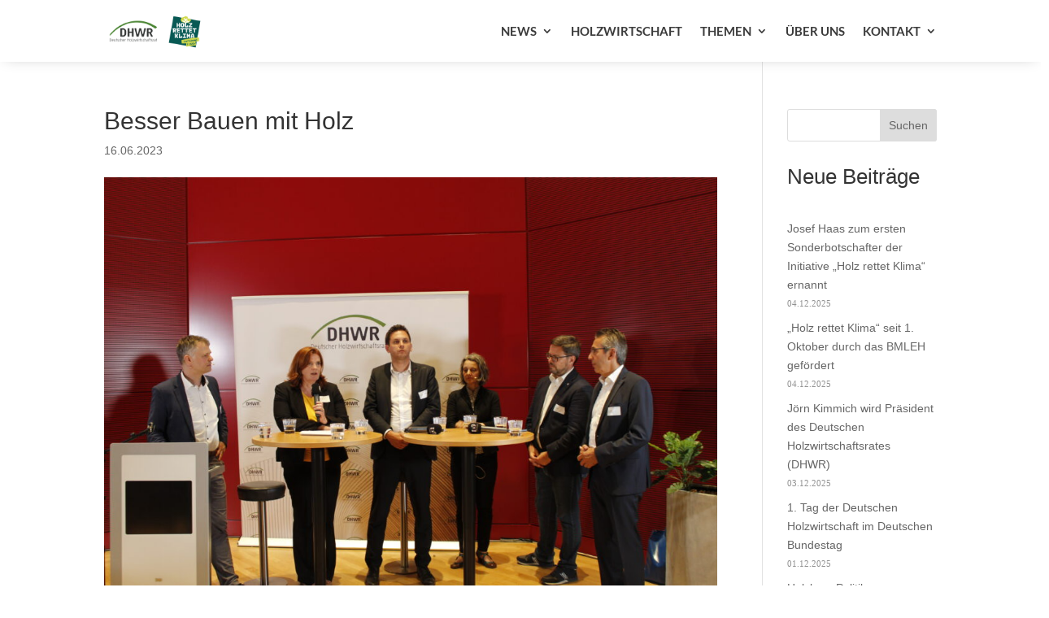

--- FILE ---
content_type: text/css
request_url: https://dhwr.de/wp-content/et-cache/23360/et-core-unified-tb-22608-deferred-23360.min.css?ver=1766907015
body_size: 654
content:
@font-face{font-family:"Lato-bold";font-display:swap;src:url("https://dhwr.de/wp-content/uploads/et-fonts/Lato-Bold.ttf") format("truetype")}@font-face{font-family:"Lato-bold";font-display:swap;src:url("https://dhwr.de/wp-content/uploads/et-fonts/Lato-Bold.ttf") format("truetype")}.ba_logo_grid_child_0 .dtq-logo-grid__item,.ba_logo_grid_child_1 .dtq-logo-grid__item,.ba_logo_grid_child_2 .dtq-logo-grid__item,.ba_logo_grid_child_3 .dtq-logo-grid__item,.ba_logo_grid_child_4 .dtq-logo-grid__item,.ba_logo_grid_child_5 .dtq-logo-grid__item,.ba_logo_grid_child_6 .dtq-logo-grid__item,.ba_logo_grid_child_7 .dtq-logo-grid__item,.ba_logo_grid_child_8 .dtq-logo-grid__item{background-color:#e2e5ed!important;padding-top:50px!important;padding-right:50px!important;padding-bottom:50px!important;padding-left:50px!important}